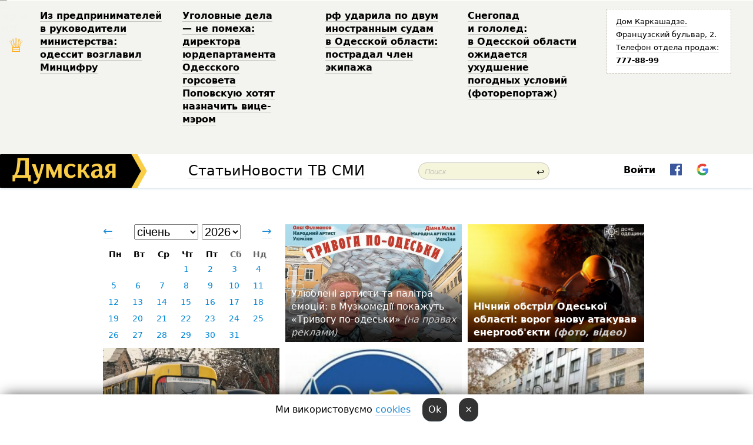

--- FILE ---
content_type: text/html; charset=windows-1251
request_url: http://new.dumskaya.net/allnews/2016/12/24/
body_size: 12939
content:
<!DOCTYPE html PUBLIC "-//W3C//DTD XHTML 1.0 Transitional//EN" "http://www.w3.org/TR/xhtml1/DTD/xhtml1-transitional.dtd">
<html>
<head>
<meta http-equiv="Content-Type" content="text/html; charset=windows-1251" />
<title>Архів публікацій</title>
<meta property="fb:app_id" content="192205030793137" />
<meta name="apple-itunes-app" content="app-id=980928710">
<meta name="google-play-app" content="app-id=com.wininteractive.dumskaya">
<meta http-equiv="X-UA-Compatible" content="IE=edge" />
<meta name="geo.position" content="46.466667;30.733333" />
<meta name="ICBM" content="46.466667, 30.733333" />
<meta name="geo.placename" content="Odessa, Ukraine" />
<meta name="geo.region" content="ua" />
<meta name="google-signin-client_id" content="192778080836-sl2lvtcv4ptsj6cgpp99iq5cgldh1bmq.apps.googleusercontent.com">
<link rel="stylesheet" type="text/css" href="/css/main27.css" media="screen" />
<link rel="stylesheet" href="/css/animate.css">


<link rel="stylesheet" type="text/css" href="/css/print.css" media="print" />


<!--[if IE]>
<link rel="stylesheet" type="text/css" href="/css/ie.css"  media="screen"/>
<![endif]-->
<link rel="SHORTCUT ICON" href="/i3/favicon.png" />


<script type="text/javascript">

  var _gaq = _gaq || [];
  _gaq.push(['_setAccount', 'UA-139448-24']);
  _gaq.push(['_trackPageview']);

  (function() {
    var ga = document.createElement('script'); ga.type = 'text/javascript'; ga.async = true;
    ga.src = ('https:' == document.location.protocol ? 'https://ssl' : 'http://www') + '.google-analytics.com/ga.js';
    var s = document.getElementsByTagName('script')[0]; s.parentNode.insertBefore(ga, s);
  })();

</script>

<script type="text/javascript" src="/js/main5.js"></script>
	
<script type="text/javascript" src="/js/swfobject.js"></script>
<script type="text/javascript" src="/js/adriver.core.2.js"></script>
<script src="https://apis.google.com/js/platform.js" async defer></script>

</head>


<body onload="" onresize=topsresize();>

<header>
<a name=top></a>
<div id=tops>
<noindex class=counter>
 

<!--bigmir)net TOP 100 Part 1-->
<script type="text/javascript" language="javascript"><!--
bmN=navigator,bmD=document,bmD.cookie='b=b',i=0,bs=[],bm={v:16805563,s:16805563,t:6,c:bmD.cookie?1:0,n:Math.round((Math.random()* 1000000)),w:0};
for(var f=self;f!=f.parent;f=f.parent)bm.w++;
try{if(bmN.plugins&&bmN.mimeTypes.length&&(x=bmN.plugins['Shockwave Flash']))bm.m=parseInt(x.description.replace(/([a-zA-Z]|\s)+/,''));
else for(var f=3;f<20;f++)if(eval('new ActiveXObject("ShockwaveFlash.ShockwaveFlash.'+f+'")'))bm.m=f}catch(e){;}
try{bm.y=bmN.javaEnabled()?1:0}catch(e){;}
try{bmS=screen;bm.v^=bm.d=bmS.colorDepth||bmS.pixelDepth;bm.v^=bm.r=bmS.width}catch(e){;}
r=bmD.referrer.replace(/^w+:\/\//,'');if(r&&r.split('/')[0]!=window.location.host){bm.f=escape(r).slice(0,400).slice(0,400);bm.v^=r.length}
bm.v^=window.location.href.length;for(var x in bm) if(/^[vstcnwmydrf]$/.test(x)) bs[i++]=x+bm[x];
bmD.write('<img src="//c.bigmir.net/?'+bs.join('&')+'"  width="0" height="0" border="0" alt="bigmir)net TOP 100" title="bigmir)net TOP 100" />');
//-->
</script>
<noscript><img src="//c.bigmir.net/?v16805563&s16805563&t6" width="0" height="0" alt="" title="" border="0" /></noscript>
<!--bigmir)net TOP 100 Part 1-->
</noindex>







<div class="header animated fadeIn" id=topheight>
	<table width="100%" border="0" cellspacing="0" cellpadding="0">
		<tbody>
			<tr>
				<td class="star">&#9813;</td>
<td width="20%"><p><a href="/news/z-pidpriemtciv-u-kerivniki-ministerstva-odesit-o/">Из&nbsp;предпринимателей в&nbsp;руководители министерства: одессит возглавил Минцифру </a></p></td><td width="20%"><p><a href="/news/ugolovnye-dela-ne-pomeha-direktora-yurdepartamen/">Уголовные дела &mdash;&nbsp;не&nbsp;помеха: директора юрдепартамента Одесского горсовета Поповскую хотят назначить вице-мэром </a></p></td><td width="20%"><p><a href="/news/rf-udarila-po-dvum-inostrannym-sudam-v-odesskoy/">рф&nbsp;ударила по&nbsp;двум иностранным судам в&nbsp;Одесской области: пострадал член экипажа </a></p></td><td width="20%"><p><a href="/news/snegopad-fotoreportazh_2299/">Снегопад и&nbsp;гололед: в&nbsp;Одесской области ожидается ухудшение погодных условий (фоторепортаж) </a></p></td>
				<!--Рекламный блок-->
				<td width="20%"><div class="ads-topstory">
						<p><a href="#">Дом Каркашадзе. Французский бульвар,&nbsp;2. Телефон отдела продаж: <nobr><strong>777-88-99</strong></nobr></a></p>
					</div></td>
			</tr>
		</tbody>
	</table>
</div>




</div>


<nav id=nav class=nav> <!-- ng 18px -->
<div id=menuitems style='background-color:#fff;'>

<div class=logocell><a href=/ title='Думская - новости Одессы, анализ одесской политики. Интересные новости в Одессе 
 и аналитические статьи.' style='height:57px;font-size:0; border:none;'><img src=/i3/logo.png 
alt='Думская - новости Одессы, анализ одесской политики. 
Интересные новости в Одессе и аналитические статьи.' style='display:inline-block;height:57px;'>
</a></div>
<div class=rightcell>  <!-- right cell -->
<div class=innertable>  <!-- inner table -->

<!-- menu cell -->
<div class=cell2pc></div>
<div class=menuitemscell>

<!-- menu table-->
<div class=menutable> 
<div style='display: table-cell; width:26%; text-align:left;'><a title='...... .. ......' href=/articles/ class=menuitem style='color:#000; border-bottom: 1px solid  rgba(0, 0, 0, 0.2);'>Статьи</a></div><div style='display: table-cell; width:28%;'><span class=menuitemsel>Новости</span></div><div style='display: table-cell; width:21%;'><a title='сюжеты телекомпании Думская ТВ' href=/tv/ class=menuitem style='color:#000; border-bottom: 1px solid  rgba(0, 0, 0, 0.2);'>ТВ</a></div><div style='display: table-cell; width:17%; text-align:right;'><a title='........ .... ........ ... .. ..... ........' href=/vse/ class=menuitem style='color:#000; border-bottom: 1px solid  rgba(0, 0, 0, 0.2);'>СМИ</a></div></div>
</div>
<div class=cell2pc></div>
<!--<div class=cellline></div>-->
<!-- search cell -->
<div class=cellsearch>
<form class=searchform id=sf action=/search/// method=get style=''><div style='position:relative; width:100%'>
<input id=first class=searchinp type=text name=query placeholder='Поиск' 
onfocus="this.placeholder = ''" onblur="this.placeholder = 'Поиск'" >
<span class=searchgo onclick=g('sf').submit()>&#8617;</span>
</div></form></div>
<!--<div class=cellline></div>-->

<script>
function showuserinfo()
{ 
 g('userinfo').className="userinfovisible";
 document.body.addEventListener('click', boxCloser, false);
}

function hideuserinfo()
{ 
 g('userinfo').className="userinfohidden";
 document.body.removeEventListener('click', boxCloser, false);
}

function boxCloser(e)
{
//alert(e.target.id);
  if (e.target.id != 'userinfo' && e.target.id != 'login' && e.target.id != 'psw')
    hideuserinfo();
}  

window.onscroll = function() {
t=window.pageYOffset;
h=g('topheight').offsetHeight;
if (t>h)
{
 g('nav').className='navfixed';
 document.getElementsByTagName("BODY")[0].style.marginTop='57px';
}
else
{
 g('nav').className='nav';
 document.getElementsByTagName("BODY")[0].style.marginTop='0';
}
}

</script>
<div class=cell2pc></div>
<div class=celluser style='text-align: center;'>
<div class=cellnouser style='height:30px; width:335px; vertical-align:middle; text-align:center;'><div class=cell1user style='text-align:center; margin:0 auto;'>
<div style='display: inline-block;position: relative;'>
<div style='display: inline-block;'>
<a href=javascript:showuserinfo()
 style='color:#000;text-decoration:none;margin-left:0;display:inline-block;line-height:16px;'><b>Войти</b></a><script>

  function urlencode( s )
   {
      return encodeURIComponent( s );
   }

function registerfb()
{
FB.api('/me', function(response) {

FB.getLoginStatus(function(response) {
 accessToken=response.authResponse.accessToken;
});
var name= response.name;
var email= response.email;
var id= response.id; 
var link= response.link;
var public_key = accessToken;
window.location="/fbreg///?fbid="+urlencode(id)+"&fbname="+urlencode(name)+"&fburl="+urlencode('')+"&fbemail="+urlencode(email)+"&key="+urlencode(public_key);
});
}



        window.fbAsyncInit = function() {
          FB.init({
            appId      : '192205030793137',
            version    : 'v3.2',
            status     : true, 
            cookie     : true,
            xfbml      : true,
            oauth      : true,
          });
        };
        (function(d){
           var js, id = 'facebook-jssdk'; if (d.getElementById(id)) {return;}
           js = d.createElement('script'); js.id = id; js.async = true;
           js.src = "//connect.facebook.net/en_US/sdk.js";
           d.getElementsByTagName('head')[0].appendChild(js);
         }(document));


function authInfo(data) {
uid=data.session.user.id;
first_name=data.session.user.first_name;
last_name=data.session.user.last_name;
hash="expire="+data.session.expire+"&mid"+data.session.mid+"&secret="+data.session.secret+"&sid="+data.session.sid+"&sig="+data.session.sig;
window.location="/vkreg///"+urlencode(uid)+"/?returnurl="+urlencode(window.location.href)+"&name="+urlencode(first_name)+" "+urlencode(last_name)+"&hash="+urlencode(hash);
}

</script>
<img src=/i3/fb-login.gif id=zz onclick="FB.login( registerfb(), {scope: 'email'})  " style='margin-left:20px;padding-bottom:3px;vertical-align:middle;cursor:pointer;width:20px;height:20px;'>

<div class="g-signin2" data-onsuccess="onSignIn" id=gbtn style='display:none;'></div>

<form id=gform2 method=post action="/googlereg/" style='display:none;'>
<input type=hidden name=gid id=gid2>
<input type=hidden name=nickname id=nickname2>
<input type=hidden name=email id=email2>
<input type=hidden name=pic id=pic2>
<input type=hidden name=backurl value="/newsarchive/2016/12/">
</form>

<script>
function onSignIn(googleUser)
{
 var profile = googleUser.getBasicProfile();
 g('gid2').value=profile.getId();
 g('nickname2').value=profile.getName();
 g('email2').value=profile.getEmail();
 g('pic2').value=profile.getImageUrl();
 g('gform2').submit();
}

function z()
{
show('gbtn');
hide('xx');
hide('zz');
hide('pp');
}
</script>

<img src=/i3/google.png id=xx onclick="z();" 
style='margin-left:20px;padding-bottom:3px;vertical-align:middle;cursor:pointer;width:20px;height:20px;'>
</div>
<div id=userinfo class=userinfohidden style='position:absolute;width:250px;left:-90px;'><div style='padding:20px;' >
<center><b>Войти</b></center><br>
<form action=/enter/ method=post>
<input type=hidden id=turing name=turing value=43>
<script>
 document.getElementById('turing').value='42';
</script>
<input type=hidden name=backurl value=''>

<table id=userinfo1>
<tr><td width=150 style='padding-top:3px;'>E-mail<br><br> </td><td> <input type=text id=login name=login value='' class=inp17>  </td></tr>
<tr><td style='padding-top:3px;'>Пароль<br><br></td><td> <input type=password id=psw name=password class=inp17>  </td></tr>
</tr>



<tr><td></td>  <td align=right><input type=submit value='Войти' style=';width:90px; display:block;'>
</td><td> 

</table>
</form>
<Br><a href=/register/>Регистрация</a><br><a href=/skleroz/>Восстановление пароля</a>
</div>
</div>
</div>
</div>
</div>
</div>

</div><!-- inner table -->
</div> <!-- right cell -->
</div> <!-- menuitems -->

</nav>

</header>
<br>






<div style='padding:40px;text-align:center;'>




<script>
function gomonth()
{
 month=g('msel').value;
 year=g('ysel').value;
window.location.href = "/allnews//mainblocks/"+year+"/"+month+"/1/";
}

</script>

<style>
.newsblock
{
 display: inline-block;
 height:200px;
 margin-bottom:10px;
 margin-right:10px;
 width:300px;
 text-align:left;

}

#cal td
{
 max-height: 30px;
 width:41px;
 text-align:center;
}

#cal a
{
 padding-top:2px;
 padding-bottom:2px;
 background:#fff;
 color: #0087d6;
}

.grad1
{
background: -moz-linear-gradient(top, rgba(0,0,0,0) 1%, rgba(0,0,0,0.04) 50%, rgba(0,0,0,0.43) 67%, rgba(0,0,0,0.83) 99%, rgba(0,0,0,0.84) 100%);
background: -webkit-linear-gradient(top, rgba(0,0,0,0) 1%,rgba(0,0,0,0.04) 50%,rgba(0,0,0,0.43) 67%,rgba(0,0,0,0.83) 99%,rgba(0,0,0,0.84) 100%);
background: linear-gradient(to bottom, rgba(0,0,0,0) 1%,rgba(0,0,0,0.04) 50%,rgba(0,0,0,0.43) 67%,rgba(0,0,0,0.83) 99%,rgba(0,0,0,0.84) 100%);
filter: progid:DXImageTransform.Microsoft.gradient( startColorstr='#00000000', endColorstr='#d6000000',GradientType=0 );
}
</style>

<div class=newsblock style='text-align:center'>
<table>
<tr>
<td width=15><a style='font-size:20px;text-decoration:none;' href=/allnews///2025/12/1/ >&larr;</a></td><td align=center style='font-size:20px;text-transform:capitalize;'> <select id=msel style='font-size:20px;' onchange=gomonth()><option value=1 selected>січень</option><option value=2 >лютий</option><option value=3 >березень</option><option value=4 >квітень</option><option value=5 >травень</option><option value=6 >червень</option><option value=7 >липень</option><option value=8 >серпень</option><option value=9 >вересень</option><option value=10 >жовтень</option><option value=11 >листопад</option><option value=12 >грудень</option></select> <select id=ysel style='font-size:20px;' onchange=gomonth()><option value=2008 >2008</option><option value=2009 >2009</option><option value=2010 >2010</option><option value=2011 >2011</option><option value=2012 >2012</option><option value=2013 >2013</option><option value=2014 >2014</option><option value=2015 >2015</option><option value=2016 >2016</option><option value=2017 >2017</option><option value=2018 >2018</option><option value=2019 >2019</option><option value=2020 >2020</option><option value=2021 >2021</option><option value=2022 >2022</option><option value=2023 >2023</option><option value=2024 >2024</option><option value=2025 >2025</option><option value=2026 selected>2026</option></select></td> <td width=15 height=40 style='text-align:right'><a style='font-size:20px;text-decoration:none;' href=/allnews///2026/2/1/>&rarr;</a></td>
</tr>

<tr><td colspan=3>
<style>
#caltitle td { text-align: center; } 
#cal td { height:20px;  font-size:14px; } 
</style>

<table id=cal><tr id=caltitle><td>Пн</td><td>Вт</td>   <td>Ср</td><td>Чт</td><td>Пт</td><td style='color:#666'>Сб</td><td style='color:#666'>Нд</td></tr>
<tr><td></td><td></td><td></td><td ><a href=/allnews//mainblocks/2026/01/1/>1</a></td><td ><a href=/allnews//mainblocks/2026/01/2/>2</a></td><td ><a href=/allnews//mainblocks/2026/01/3/>3</a></td><td ><a href=/allnews//mainblocks/2026/01/4/>4</a></td></tr><tr ><td ><a href=/allnews//mainblocks/2026/01/5/>5</a></td><td ><a href=/allnews//mainblocks/2026/01/6/>6</a></td><td ><a href=/allnews//mainblocks/2026/01/7/>7</a></td><td ><a href=/allnews//mainblocks/2026/01/8/>8</a></td><td ><a href=/allnews//mainblocks/2026/01/9/>9</a></td><td ><a href=/allnews//mainblocks/2026/01/10/>10</a></td><td ><a href=/allnews//mainblocks/2026/01/11/>11</a></td></tr><tr ><td ><a href=/allnews//mainblocks/2026/01/12/>12</a></td><td ><a href=/allnews//mainblocks/2026/01/13/>13</a></td><td ><a href=/allnews//mainblocks/2026/01/14/>14</a></td><td ><a href=/allnews//mainblocks/2026/01/15/>15</a></td><td ><a href=/allnews//mainblocks/2026/01/16/>16</a></td><td ><a href=/allnews//mainblocks/2026/01/17/>17</a></td><td ><a href=/allnews//mainblocks/2026/01/18/>18</a></td></tr><tr ><td ><a href=/allnews//mainblocks/2026/01/19/>19</a></td><td ><a href=/allnews//mainblocks/2026/01/20/>20</a></td><td ><a href=/allnews//mainblocks/2026/01/21/>21</a></td><td ><a href=/allnews//mainblocks/2026/01/22/>22</a></td><td ><a href=/allnews//mainblocks/2026/01/23/>23</a></td><td ><a href=/allnews//mainblocks/2026/01/24/>24</a></td><td ><a href=/allnews//mainblocks/2026/01/25/>25</a></td></tr><tr ><td ><a href=/allnews//mainblocks/2026/01/26/>26</a></td><td ><a href=/allnews//mainblocks/2026/01/27/>27</a></td><td ><a href=/allnews//mainblocks/2026/01/28/>28</a></td><td ><a href=/allnews//mainblocks/2026/01/29/>29</a></td><td ><a href=/allnews//mainblocks/2026/01/30/>30</a></td><td ><a href=/allnews//mainblocks/2026/01/31/>31</a></td></table></td></tr></table>
</div><div class=newsblock style='vertical-align:top; background:url(/pics/b3/62048newsvideopic_v-muzkomedii-pokazhut-trevogu-po-odesski-na-prav1733043203186620.jpg) no-repeat; background-size:cover; background-position: center top; height:200px; position: relative'>
<div class=grad1 style='width:300px; height:200px;'>
<div style='  position: absolute; bottom: 0;margin-left:10px; margin-bottom:5px; width:280px; '><a href=/news/v-muzkomedii-pokazhut-trevogu-po-odesski-na-prav-186620/  style='border:none; color:#fff;'>Улюблені артисти та&nbsp;палітра емоцій: в&nbsp;Музкомедії покажуть «Тривогу по-одеськи» <i><i style='color:#ccc'>(на правах реклами)</i></i> </a></div></div></div><div class=newsblock style='vertical-align:top; background:url(/pics/b8/99418newsvideopic_nochnoy-obstrel-odesskoy-oblasti-vrag-snova-atak1768635778190017.jpg) no-repeat; background-size:cover; background-position: center top; height:200px; position: relative'>
<div class=grad1 style='width:300px; height:200px;'>
<div style='  position: absolute; bottom: 0;margin-left:10px; margin-bottom:5px; width:280px; '><a href=/news/nochnoy-obstrel-odesskoy-oblasti-vrag-snova-atak-190017/  class=mega  style='border:none; color:#fff;'>Нічний обстріл Одеської області: ворог знову атакував енергооб'єкти <i><i style='color:#ccc'>(фото, відео)</i></i> &nbsp;</a></div></div></div><div class=newsblock style='vertical-align:top; background:url(/pics/b8/9883newsvideopic_stradayut-vse-iz-za-prostoya-elektrotransporta-s1768579808189964.jpg) no-repeat; background-size:cover; background-position: center top; height:200px; position: relative'>
<div class=grad1 style='width:300px; height:200px;'>
<div style='  position: absolute; bottom: 0;margin-left:10px; margin-bottom:5px; width:280px; '><a href=/news/stradayut-vse-iz-za-prostoya-elektrotransporta-s-189964/  style='border:none; color:#fff;'>Страждають усі: через простої електротранспорту понад 900&nbsp;осіб не&nbsp;працюють, але&nbsp;ходять на&nbsp;суботники </a></div></div></div><div class=newsblock style='vertical-align:top; background:url(/pics/b3/newsvideopic_hochu-kogo-to-zadushit-odesskie-chinovniki-chetv190013_78019.jpg) no-repeat; background-size:cover; background-position: center top; height:200px; position: relative'>
<div class=grad1 style='width:300px; height:200px;'>
<div style='  position: absolute; bottom: 0;margin-left:10px; margin-bottom:5px; width:280px; '><a href=/news/hochu-kogo-to-zadushit-odesskie-chinovniki-chetv-190013/  style='border:none; color:#fff;'>&laquo;Хочеться когось задушити&raquo;: через бездіяльність одеських чиновників діти-сироти четвертий рік&nbsp;не&nbsp;отримують квартири </a></div></div></div><div class=newsblock style='vertical-align:top; background:url(/pics/b5/24998newsvideopic_v-odesi-zalizna-likarnya-minyae-vlasnika-shcho-b1768582945189699.jpg) no-repeat; background-size:cover; background-position: center top; height:200px; position: relative'>
<div class=grad1 style='width:300px; height:200px;'>
<div style='  position: absolute; bottom: 0;margin-left:10px; margin-bottom:5px; width:280px; '><a href=/news/v-odesi-zalizna-likarnya-minyae-vlasnika-shcho-b-189699/  style='border:none; color:#fff;'>В&nbsp;Одесі &laquo;залізна&raquo; лікарня міняє власника: що&nbsp;буде з&nbsp;медзакладом? </a></div></div></div><div class=newsblock style='vertical-align:top; background:url(/pics/b3/newsvideopic_siloy-posadili-muzhchinu-v-bus-i-trebovali-6-tys190015_39107.jpg) no-repeat; background-size:cover; background-position: center top; height:200px; position: relative'>
<div class=grad1 style='width:300px; height:200px;'>
<div style='  position: absolute; bottom: 0;margin-left:10px; margin-bottom:5px; width:280px; '><a href=/news/siloy-posadili-muzhchinu-v-bus-i-trebovali-6-tys-190015/  style='border:none; color:#fff;'>Силою посадили чоловіка в&nbsp;автобус і&nbsp;вимагали 6&nbsp;тис. доларів: в&nbsp;Одесі затримали співробітників ТЦК&nbsp;<i><i style='color:#ccc'><img src=/i/photos.png></i></i> </a></div></div></div><div class=newsblock style='vertical-align:top; background:url(/pics/b4/35282newsvideopic_gde-zhivut-chudesa-odesskiy-tcirk-priglashaet-na1766423774189810.jpg) no-repeat; background-size:cover; background-position: center top; height:200px; position: relative'>
<div class=grad1 style='width:300px; height:200px;'>
<div style='  position: absolute; bottom: 0;margin-left:10px; margin-bottom:5px; width:280px; '><a href=/news/gde-zhivut-chudesa-odesskiy-tcirk-priglashaet-na-189810/  style='border:none; color:#fff;'>Де&nbsp;живуть дива: Одеський цирк запрошує на&nbsp;казкову новорічну виставу <i><i style='color:#ccc'>(на правах реклами)</i></i> </a></div></div></div><div class=newsblock style='vertical-align:top; background:url(/pics/b1/newsvideopic_na-odeschine-vernulis-grafiki-otklyucheniy-sveta190011_50969.jpg) no-repeat; background-size:cover; background-position: center top; height:200px; position: relative'>
<div class=grad1 style='width:300px; height:200px;'>
<div style='  position: absolute; bottom: 0;margin-left:10px; margin-bottom:5px; width:280px; '><a href=/news/na-odeschine-vernulis-grafiki-otklyucheniy-sveta-190011/  class=mega  style='border:none; color:#fff;'>На&nbsp;Одещину повернулися графіки відключень світла: до&nbsp;кого і&nbsp;як&nbsp;можна дізнатися тільки в&nbsp;чат-боті </a></div></div></div><div class=newsblock style='vertical-align:top; background:url(/pics/b1/34507newsvideopic_potasovka-s-ttsk-v-odesse-pri-popytke-otbit-proh1768562831190010.jpeg) no-repeat; background-size:cover; background-position: center top; height:200px; position: relative'>
<div class=grad1 style='width:300px; height:200px;'>
<div style='  position: absolute; bottom: 0;margin-left:10px; margin-bottom:5px; width:280px; '><a href=/news/potasovka-s-ttsk-v-odesse-pri-popytke-otbit-proh-190010/  style='border:none; color:#fff;'>Крики та&nbsp;штовханина: перехожі та&nbsp;комунальники відбили одесита у&nbsp;ТЦК&nbsp;<i><i style='color:#ccc'>(відео)</i></i> </a></div></div></div><div class=newsblock style='vertical-align:top; background:url(/pics/b8/91996newsvideopic_navchannya-trivae-u-meriji-sprostuvali-chutki-pr1768554938190009.jpg) no-repeat; background-size:cover; background-position: center top; height:200px; position: relative'>
<div class=grad1 style='width:300px; height:200px;'>
<div style='  position: absolute; bottom: 0;margin-left:10px; margin-bottom:5px; width:280px; '><a href=/news/navchannya-trivae-u-meriji-sprostuvali-chutki-pr-190009/  class=mega  style='border:none; color:#fff;'>Навчання триває: у&nbsp;мерії спростували чутки про&nbsp;масові канікули та&nbsp;дистанційку в&nbsp;одеських школах </a></div></div></div><div class=newsblock style='vertical-align:top; background:url(/pics/a4/picturepicture_176855162450652058464220_3059.jpeg) no-repeat; background-size:cover; background-position: center top; height:200px; position: relative'>
<div class=grad1 style='width:300px; height:200px;'>
<div style='  position: absolute; bottom: 0;margin-left:10px; margin-bottom:5px; width:280px; '><a href=/news/gotuvali-ataki-dronami-bomberami-v-odesi-zatrima-190008/  style='border:none; color:#fff;'>Удари зсередини міста: в&nbsp;Одесі затримали агентів рф&nbsp;з&nbsp;дронами-бомберами та&nbsp;арсеналом зброї <i><i style='color:#ccc'>(фото, відео)</i></i> </a></div></div></div><div class=newsblock style='vertical-align:top; background:url(/pics/b3/newsvideopic_vinnye-probki-pod-okna-i-suhoy-dush-layfhaki-che190005_94367.jpeg) no-repeat; background-size:cover; background-position: center top; height:200px; position: relative'>
<div class=grad1 style='width:300px; height:200px;'>
<div style='  position: absolute; bottom: 0;margin-left:10px; margin-bottom:5px; width:280px; '><a href=/news/vinnye-probki-pod-okna-i-suhoy-dush-layfhaki-che-190005/  class=mega  style='border:none; color:#fff;'>Перевірено на&nbsp;собі: жити в&nbsp;Одесі без&nbsp;тепла, води і&nbsp;світла на&nbsp;четвертому році війни лайфхаки бувалого </a></div></div></div><div class=newsblock style='vertical-align:top; background:url(/pics/b5/4286newsvideopic_teper-bananovyy-v-odesse-sozdayut-upravlenie1768488235189947.JPG) no-repeat; background-size:cover; background-position: center top; height:200px; position: relative'>
<div class=grad1 style='width:300px; height:200px;'>
<div style='  position: absolute; bottom: 0;margin-left:10px; margin-bottom:5px; width:280px; '><a href=/news/teper-bananovyy-v-odesse-sozdayut-upravlenie-189947/  class=mega  style='border:none; color:#fff;'> Апаратний кандибобер: в&nbsp;Одесі створюють департамент-мутанта з&nbsp;торгівлі та&nbsp;реклами, бізнес напружився </a></div></div></div><div class=newsblock style='vertical-align:top; background:url(/pics/a5/picturepicture_176841786542214094464204_1687.jpg) no-repeat; background-size:cover; background-position: center top; height:200px; position: relative'>
<div class=grad1 style='width:300px; height:200px;'>
<div style='  position: absolute; bottom: 0;margin-left:10px; margin-bottom:5px; width:280px; '><a href=/news/iranskiy-suhogruz-terpit-bedstvie-v-kaspiyskom-m-189997/  style='border:none; color:#fff;'>Віз&nbsp;зброю в&nbsp;росію і&nbsp;постраждав від&nbsp;добрих дронів? Іранський суховантаж зазнав аварії в&nbsp;Каспійському морі </a></div></div></div><div class=newsblock style='vertical-align:top; background:url(/pics/a3/picturepicture_176848118336302488464211_13979.jpg) no-repeat; background-size:cover; background-position: center top; height:200px; position: relative'>
<div class=grad1 style='width:300px; height:200px;'>
<div style='  position: absolute; bottom: 0;margin-left:10px; margin-bottom:5px; width:280px; '><a href=/news/odesskih-tamplierov-ostavili-v-sizo-190004/  style='border:none; color:#fff;'>Обвинувачених у&nbsp;роботі на&nbsp;рф&nbsp;одеських «тамплієрів» залишили в&nbsp;СІЗО </a></div></div></div><div class=newsblock style='vertical-align:top; background:url(/pics/b9/59358newsvideopic_v-odesse-razdalsya-vzryv-posle-trevogi-po-ballis1768486289190003.jpg) no-repeat; background-size:cover; background-position: center top; height:200px; position: relative'>
<div class=grad1 style='width:300px; height:200px;'>
<div style='  position: absolute; bottom: 0;margin-left:10px; margin-bottom:5px; width:280px; '><a href=/news/v-odesse-razdalsya-vzryv-posle-trevogi-po-ballis-190003/  style='border:none; color:#fff;'>В&nbsp;Одесі пролунав вибух після тривоги через балістику <i><i style='color:#ccc'>(оновлено)</i></i> <i><i style='color:#ccc'><img src=/i/photos.png></i></i> </a></div></div></div><div class=newsblock style='vertical-align:top; background:url(/pics/b3/newsvideopic_z-pidpriemtciv-u-kerivniki-ministerstva-odesit-o190002_73246.jpg) no-repeat; background-size:cover; background-position: center top; height:200px; position: relative'>
<div class=grad1 style='width:300px; height:200px;'>
<div style='  position: absolute; bottom: 0;margin-left:10px; margin-bottom:5px; width:280px; '><a href=/news/z-pidpriemtciv-u-kerivniki-ministerstva-odesit-o-190002/  class=mega  style='border:none; color:#fff;'>З&nbsp;підприємців у&nbsp;керівники міністерства: одесит очолив Мінцифру </a></div></div></div><div class=newsblock style='vertical-align:top; background:url(/pics/b8/newsvideopic_vrag-nochyu-udaril-po-yugu-odesskoy-oblasti-post190001_52816.jpg) no-repeat; background-size:cover; background-position: center top; height:200px; position: relative'>
<div class=grad1 style='width:300px; height:200px;'>
<div style='  position: absolute; bottom: 0;margin-left:10px; margin-bottom:5px; width:280px; '><a href=/news/vrag-nochyu-udaril-po-yugu-odesskoy-oblasti-post-190001/  style='border:none; color:#fff;'>Ворог вночі завдав удару по&nbsp;півдню Одеської області: постраждав чоловік, пошкоджено цивільну інфраструктуру </a></div></div></div><div class=newsblock style='vertical-align:top; background:url(/pics/b9/newsvideopic_ugolovnye-dela-ne-pomeha-direktora-yurdepartamen189999_30814.jpg) no-repeat; background-size:cover; background-position: center top; height:200px; position: relative'>
<div class=grad1 style='width:300px; height:200px;'>
<div style='  position: absolute; bottom: 0;margin-left:10px; margin-bottom:5px; width:280px; '><a href=/news/ugolovnye-dela-ne-pomeha-direktora-yurdepartamen-189999/  style='border:none; color:#fff;'>Кримінальні справи &mdash;&nbsp;не&nbsp;перешкода: директора юрдепартаменту Одеської міськради Поповську хочуть призначити віцемером </a></div></div></div><div class=newsblock style='vertical-align:top; background:url(/pics/a8/picturepicture_176839103865300674464181_66089.jpg) no-repeat; background-size:cover; background-position: center top; height:200px; position: relative'>
<div class=grad1 style='width:300px; height:200px;'>
<div style='  position: absolute; bottom: 0;margin-left:10px; margin-bottom:5px; width:280px; '><a href=/news/v-ukrytii-i-s-vidom-na-raboty-soni-delone-v-odes-189985/  style='border:none; color:#fff;'>Мистецтво бачити тіло: як&nbsp;в&nbsp;одеському музеї оголену натуру малювали <i><i style='color:#ccc'><img src=/i/photos.png></i></i> &nbsp;</a></div></div></div><div class=newsblock style='vertical-align:top; background:url(/pics/a4/picturepicture_176841166417919189464202_37004.jpg) no-repeat; background-size:cover; background-position: center top; height:200px; position: relative'>
<div class=grad1 style='width:300px; height:200px;'>
<div style='  position: absolute; bottom: 0;margin-left:10px; margin-bottom:5px; width:280px; '><a href=/news/lidery-odesskih-tamplierov-mogut-vyyti-na-svobod-189996/  style='border:none; color:#fff;'>Одеські &laquo;тамплієри&raquo;-зрадники вийдуть на&nbsp;свободу? Вже&nbsp;завтра у&nbsp;обвинувачених у&nbsp;роботі на&nbsp;рф&nbsp;закінчується запобіжний захід </a></div></div></div><div class=newsblock style='vertical-align:top; background:url(/pics/b1/81657newsvideopic_shkolnyy-suhpay1768418361189995.jpg) no-repeat; background-size:cover; background-position: center top; height:200px; position: relative'>
<div class=grad1 style='width:300px; height:200px;'>
<div style='  position: absolute; bottom: 0;margin-left:10px; margin-bottom:5px; width:280px; '><a href=/news/shkolnyy-suhpay-189995/  class=mega  style='border:none; color:#fff;'>Сухпайок замість гарячого обіду: одеських школярів продовжує годувати фірма, від&nbsp;якої відмовилися військові </a></div></div></div><div class=newsblock style='vertical-align:top; background:url(/pics/b2/88042newsvideopic_na-odeschine-11-letniy-malchik-sbrosil-sobaku-s1768408852189994.jpeg) no-repeat; background-size:cover; background-position: center top; height:200px; position: relative'>
<div class=grad1 style='width:300px; height:200px;'>
<div style='  position: absolute; bottom: 0;margin-left:10px; margin-bottom:5px; width:280px; '><a href=/news/na-odeschine-11-letniy-malchik-sbrosil-sobaku-s-189994/  style='border:none; color:#fff;'>На&nbsp;Одещині 11-річний хлопчик скинув собаку з&nbsp;обриву: мати шкуродера відбулася адмінпротоколом <i><i style='color:#ccc'>(відео)</i></i> </a></div></div></div><div class=newsblock style='vertical-align:top; background:url(/pics/b0/89918newsvideopic_shtrafnyh-sanktciy-ne-budet-no-sboev-byt-ne-dolz1768384240189991.jpg) no-repeat; background-size:cover; background-position: center top; height:200px; position: relative'>
<div class=grad1 style='width:300px; height:200px;'>
<div style='  position: absolute; bottom: 0;margin-left:10px; margin-bottom:5px; width:280px; '><a href=/news/shtrafnyh-sanktciy-ne-budet-no-sboev-byt-ne-dolz-189991/  class=mega  style='border:none; color:#fff;'>Зруйнувати монобільшість: як&nbsp;підозра Тимошенко вплине на&nbsp;одеські розклади </a></div></div></div><div class=newsblock style='vertical-align:top; background:url(/pics/b8/newsvideopic_v-ukrajini-zapratcyuvav-servis-udrive-novi-avto189992_18389.jpg) no-repeat; background-size:cover; background-position: center top; height:200px; position: relative'>
<div class=grad1 style='width:300px; height:200px;'>
<div style='  position: absolute; bottom: 0;margin-left:10px; margin-bottom:5px; width:280px; '><a href=/news/v-ukrajini-zapratcyuvav-servis-udrive-novi-avto-189992/  style='border:none; color:#fff;'>В&nbsp;Україні запрацював сервіс UDRIVE: нові авто від&nbsp;офіційних дилерів тепер можна обрати і&nbsp;купити онлайн <i><i style='color:#ccc'>(на правах реклами)</i></i> </a></div></div></div><div class=newsblock style='vertical-align:top; background:url(/pics/a4/picturepicture_176833516470752914464163_71707.jpg) no-repeat; background-size:cover; background-position: center top; height:200px; position: relative'>
<div class=grad1 style='width:300px; height:200px;'>
<div style='  position: absolute; bottom: 0;margin-left:10px; margin-bottom:5px; width:280px; '><a href=/news/drony-sbili-tcenu-vdvoe-na-odeschine-vystavili-n-189987/  style='border:none; color:#fff;'>Дрони збили ціну вдвічі: на&nbsp;Одещині виставили на&nbsp;продаж підбитий суховантаж, який вивозив вкрадене зерно </a></div></div></div><div class=newsblock style='vertical-align:top; background:url(/pics/a1/picturepicture_176821553145513415464107_9263.jpg) no-repeat; background-size:cover; background-position: center top; height:200px; position: relative'>
<div class=grad1 style='width:300px; height:200px;'>
<div style='  position: absolute; bottom: 0;margin-left:10px; margin-bottom:5px; width:280px; '><a href=/news/molchanie-vmesto-zashchity-na-odeschine-direktor-189974/  style='border:none; color:#fff;'>Цькування принизливими стікерами: директор ліцею в&nbsp;Одеській області заплатила 850&nbsp;грн&nbsp;за&nbsp;мовчання про&nbsp;булінг &nbsp;</a></div></div></div><div class=newsblock style='vertical-align:top; background:url(/pics/b2/99177newsvideopic_podozrenie-dlya-timoshenko-nabu-razoblachilo-gla1768338292189988.jpg) no-repeat; background-size:cover; background-position: center top; height:200px; position: relative'>
<div class=grad1 style='width:300px; height:200px;'>
<div style='  position: absolute; bottom: 0;margin-left:10px; margin-bottom:5px; width:280px; '><a href=/news/podozrenie-dlya-timoshenko-nabu-razoblachilo-gla-189988/  class=mega  style='border:none; color:#fff;'>Підозра для&nbsp;Тимошенко? НАБУ викрило голову фракції в&nbsp;підкупі депутатів </a></div></div></div><div class=newsblock style='vertical-align:top; background:url(/pics/b9/59238newsvideopic_ohota-v-palatah-za-krazhi-mobilnyh-telefonov-v-o1768326469189986.jpg) no-repeat; background-size:cover; background-position: center top; height:200px; position: relative'>
<div class=grad1 style='width:300px; height:200px;'>
<div style='  position: absolute; bottom: 0;margin-left:10px; margin-bottom:5px; width:280px; '><a href=/news/ohota-v-palatah-za-krazhi-mobilnyh-telefonov-v-o-189986/  style='border:none; color:#fff;'>Полювання в&nbsp;палатах: за&nbsp;крадіжки мобільних телефонів в&nbsp;одеських лікарнях злодій проведе за&nbsp;ґратами 5,5&nbsp;років &nbsp;</a></div></div></div><div class=newsblock style='vertical-align:top; background:url(/pics/a3/picturepicture_176777961341555357464025_69038.jpg) no-repeat; background-size:cover; background-position: center top; height:200px; position: relative'>
<div class=grad1 style='width:300px; height:200px;'>
<div style='  position: absolute; bottom: 0;margin-left:10px; margin-bottom:5px; width:280px; '><a href=/news/5-bar700eriv-yaki-zavazhayut-ditini-vivchiti-ang-189931/  style='border:none; color:#fff;'> 5&nbsp;бар&#700;єрів, які&nbsp;заважають дитині вивчити англійську, та&nbsp;безпрограшний спосіб їх&nbsp;подолати від&nbsp;експертів Study Academy <i><i style='color:#ccc'>(на правах реклами)</i></i> </a></div></div></div><div class=newsblock style='vertical-align:top; background:url(/pics/a6/picturepicture_176830090614135438464160_89302.jpg) no-repeat; background-size:cover; background-position: center top; height:200px; position: relative'>
<div class=grad1 style='width:300px; height:200px;'>
<div style='  position: absolute; bottom: 0;margin-left:10px; margin-bottom:5px; width:280px; '><a href=/news/v-chernom-more-atakovan-eshche-odin-tanker-tenev-189983/  style='border:none; color:#fff;'>Вперше: чотири танкери тіньового флоту рф&nbsp;зазнали одночасної атаки </a></div></div></div><div class=newsblock style='vertical-align:top; background:url(/pics/a3/picturepicture_176830089390387591464151_52299.jpg) no-repeat; background-size:cover; background-position: center top; height:200px; position: relative'>
<div class=grad1 style='width:300px; height:200px;'>
<div style='  position: absolute; bottom: 0;margin-left:10px; margin-bottom:5px; width:280px; '><a href=/news/shahed-na-odesskom-plyazhe-189982/  style='border:none; color:#fff;'>Шахед на одеському Ланжероні: воронка вже стала пам'яткою </a></div></div></div><div class=newsblock style='vertical-align:top; background:url(/pics/b1/74192newsvideopic_odessa-prihodit-v-sebya1768298711189981.jpg) no-repeat; background-size:cover; background-position: center top; height:200px; position: relative'>
<div class=grad1 style='width:300px; height:200px;'>
<div style='  position: absolute; bottom: 0;margin-left:10px; margin-bottom:5px; width:280px; '><a href=/news/odessa-prihodit-v-sebya-189981/  class=mega  style='border:none; color:#fff;'>&laquo;Чотири величезні вибухи, чотири дрони прилетіли&raquo;: під&nbsp;ударом спортзал, ліцей, лікарня і&nbsp;будинки одеситів <i><i style='color:#ccc'>(фото, відео)</i></i> </a></div></div></div><div class=newsblock style='vertical-align:top; background:url(/pics/a2/picturepicture_176796622250969831464052_67630.jpg) no-repeat; background-size:cover; background-position: center top; height:200px; position: relative'>
<div class=grad1 style='width:300px; height:200px;'>
<div style='  position: absolute; bottom: 0;margin-left:10px; margin-bottom:5px; width:280px; '><a href=/news/kosmologicheskiy-argument-kalama-i-sinie-galochk-189950/  style='border:none; color:#fff;'>Українців як&nbsp;нації для&nbsp;московських царів не&nbsp;існує: одеський суддя творчо підійшов до&nbsp;справи садиста з&nbsp;ФСБ&nbsp;</a></div></div></div><div class=newsblock style='vertical-align:top; background:url(/pics/b7/79819newsvideopic_nochnoy-udar-dostalos-bolnitce-detsadu-i-shkole1768289507189980.jpg) no-repeat; background-size:cover; background-position: center top; height:200px; position: relative'>
<div class=grad1 style='width:300px; height:200px;'>
<div style='  position: absolute; bottom: 0;margin-left:10px; margin-bottom:5px; width:280px; '><a href=/news/nochnoy-udar-dostalos-bolnitce-detsadu-i-shkole-189980/  class=mega  style='border:none; color:#fff;'>Нічний удар: дісталося лікарні, дитсадку та&nbsp;школі, постраждали шестеро одеситів <i><i style='color:#ccc'>(оновлюється)</i></i> </a></div></div></div><div class=newsblock style='vertical-align:top; background:url(/pics/b8/61413newsvideopic_odessa-pod-atakoy-shahedov-v-gorode-slyshny-vzry1768255238189979.jpg) no-repeat; background-size:cover; background-position: center top; height:200px; position: relative'>
<div class=grad1 style='width:300px; height:200px;'>
<div style='  position: absolute; bottom: 0;margin-left:10px; margin-bottom:5px; width:280px; '><a href=/news/odessa-pod-atakoy-shahedov-v-gorode-slyshny-vzry-189979/  style='border:none; color:#fff;'>Одеса під&nbsp;атакою «шахедів»: у&nbsp;місті чутні вибухи та&nbsp;стрілянина </a></div></div></div><div class=newsblock style='vertical-align:top; background:url(/pics/b7/newsvideopic_peresypskiy-rayon-odessy-ostalsya-bez-sveta-s-za189978_79098.jpg) no-repeat; background-size:cover; background-position: center top; height:200px; position: relative'>
<div class=grad1 style='width:300px; height:200px;'>
<div style='  position: absolute; bottom: 0;margin-left:10px; margin-bottom:5px; width:280px; '><a href=/news/peresypskiy-rayon-odessy-ostalsya-bez-sveta-s-za-189978/  style='border:none; color:#fff;'>Пересипський район Одеси залишився без&nbsp;світла: з&nbsp;завтрашнього дня&nbsp;проблеми будуть ще&nbsp;в&nbsp;двох </a></div></div></div><div class=newsblock style='vertical-align:top; background:url(/pics/b7/61580newsvideopic_rf-udarila-po-dvum-inostrannym-sudam-v-odesskoy1768238187189977.jpg) no-repeat; background-size:cover; background-position: center top; height:200px; position: relative'>
<div class=grad1 style='width:300px; height:200px;'>
<div style='  position: absolute; bottom: 0;margin-left:10px; margin-bottom:5px; width:280px; '><a href=/news/rf-udarila-po-dvum-inostrannym-sudam-v-odesskoy-189977/  style='border:none; color:#fff;'>рф&nbsp;завдала удару по&nbsp;двох іноземних суднах в&nbsp;Одеській області: постраждав член екіпажу </a></div></div></div><div class=newsblock style='vertical-align:top; background:url(/pics/b1/66155newsvideopic_razvratil-i-iznasiloval-10-devochek-v-odesse-nas1768237321189976.jpg) no-repeat; background-size:cover; background-position: center top; height:200px; position: relative'>
<div class=grad1 style='width:300px; height:200px;'>
<div style='  position: absolute; bottom: 0;margin-left:10px; margin-bottom:5px; width:280px; '><a href=/news/razvratil-i-iznasiloval-10-devochek-v-odesse-nas-189976/  style='border:none; color:#fff;'>Розбестив і&nbsp;зґвалтував 10&nbsp;дівчаток: в&nbsp;Одесі серійний злочинець отримав довічне ув'язнення </a></div></div></div><div class=newsblock style='vertical-align:top; background:url(/pics/a0/picturepicture_176744344026884890463943_84712.JPG) no-repeat; background-size:cover; background-position: center top; height:200px; position: relative'>
<div class=grad1 style='width:300px; height:200px;'>
<div style='  position: absolute; bottom: 0;margin-left:10px; margin-bottom:5px; width:280px; '><a href=/news/proday-talant-ili-dorogie-i-byudzhetnye-odesskie-189909/  class=mega  style='border:none; color:#fff;'>Продай талант: чому одні одеські художники «дорогі», а&nbsp;інші —&nbsp;«майже нічого не&nbsp;варті» </a></div></div></div><div class=newsblock style='vertical-align:top; background:url(/pics/b7/41964newsvideopic_na-odeschine-otdelenie-bolnitcy-prevratyat-v-zhi1768210517189731.jpg) no-repeat; background-size:cover; background-position: center top; height:200px; position: relative'>
<div class=grad1 style='width:300px; height:200px;'>
<div style='  position: absolute; bottom: 0;margin-left:10px; margin-bottom:5px; width:280px; '><a href=/news/na-odeschine-otdelenie-bolnitcy-prevratyat-v-zhi-189731/  class=mega  style='border:none; color:#fff;'>&laquo;Будівельний рай&raquo; на&nbsp;Одещині: як&nbsp;московський гастарбайтер-коняр і&nbsp;родич прокурора освоює мільйони на&nbsp;житло для&nbsp;переселенців </a></div></div></div><div class=newsblock style='vertical-align:top; background:url(/pics/b5/28801newsvideopic_didzhitalizatciya-po-odeski-podatkivtci-zlivayut1768213915189972.jpg) no-repeat; background-size:cover; background-position: center top; height:200px; position: relative'>
<div class=grad1 style='width:300px; height:200px;'>
<div style='  position: absolute; bottom: 0;margin-left:10px; margin-bottom:5px; width:280px; '><a href=/news/didzhitalizatciya-po-odeski-podatkivtci-zlivayut-189972/  style='border:none; color:#fff;'>Мало&nbsp;не&nbsp;буває: в&nbsp;епоху діджиталізації одеські податківці витратять ще&nbsp;майже 18&nbsp;мільйонів на&nbsp;поштові марки </a></div></div></div><div class=newsblock style='vertical-align:top; background:url(/pics/a1/picturepicture_176820623138099645464094_41007.jpeg) no-repeat; background-size:cover; background-position: center top; height:200px; position: relative'>
<div class=grad1 style='width:300px; height:200px;'>
<div style='  position: absolute; bottom: 0;margin-left:10px; margin-bottom:5px; width:280px; '><a href=/news/nochnaya-ataka-bespilotnikov-po-odeschine-bez-sv-189971/  style='border:none; color:#fff;'>Нічна дронова атака по&nbsp;Одещині: без&nbsp;світла залишилися майже 35&nbsp;тисяч родин &nbsp;</a></div></div></div><div class=newsblock style='vertical-align:top; background:url(/pics/b7/newsvideopic_million-za-prervannuyu-zhizn-v-odesskoy-oblasti189967_25842.jpeg) no-repeat; background-size:cover; background-position: center top; height:200px; position: relative'>
<div class=grad1 style='width:300px; height:200px;'>
<div style='  position: absolute; bottom: 0;margin-left:10px; margin-bottom:5px; width:280px; '><a href=/news/million-za-prervannuyu-zhizn-v-odesskoy-oblasti-189967/  style='border:none; color:#fff;'>Шість років і&nbsp;мільйон гривень за&nbsp;перерване життя: в&nbsp;Одеській області винесли вирок матросу, який п'яним збив на&nbsp;смерть дівчину </a></div></div></div><div class=newsblock style='vertical-align:top; background:url(/pics/b6/40428newsvideopic_udar-po-odesse-dostalos-obektu-infrastruktury-mi1768172976189970.jpg) no-repeat; background-size:cover; background-position: center top; height:200px; position: relative'>
<div class=grad1 style='width:300px; height:200px;'>
<div style='  position: absolute; bottom: 0;margin-left:10px; margin-bottom:5px; width:280px; '><a href=/news/udar-po-odesse-dostalos-obektu-infrastruktury-mi-189970/  class=mega  style='border:none; color:#fff;'>Удар&nbsp;по&nbsp;Одесі: постраждав об'єкт інфраструктури, мікрорайон знеструмлений, двоє людей отримали поранення </a></div></div></div><div class=newsblock style='vertical-align:top; background:url(/pics/b1/newsvideopic_chervone-svitlo-dlya-vsih189966_90124.jpg) no-repeat; background-size:cover; background-position: center top; height:200px; position: relative'>
<div class=grad1 style='width:300px; height:200px;'>
<div style='  position: absolute; bottom: 0;margin-left:10px; margin-bottom:5px; width:280px; '><a href=/news/chervone-svitlo-dlya-vsih-189966/  style='border:none; color:#fff;'>Червоне для&nbsp;всіх: в&nbsp;Одесі зросла кількість локацій, де&nbsp;зупиняють рух&nbsp;у&nbsp;пам'ять про&nbsp;захисників <i><i style='color:#ccc'>(адреси)</i></i> </a></div></div></div><div class=newsblock style='vertical-align:top; background:url(/pics/b4/newsvideopic_iz-za-otsutstviya-ukrytiya-v-odesse-doma-detskog189946_1236.jpg) no-repeat; background-size:cover; background-position: center top; height:200px; position: relative'>
<div class=grad1 style='width:300px; height:200px;'>
<div style='  position: absolute; bottom: 0;margin-left:10px; margin-bottom:5px; width:280px; '><a href=/news/iz-za-otsutstviya-ukrytiya-v-odesse-doma-detskog-189946/  style='border:none; color:#fff;'>Велика рокіровка: дитячий центр в&nbsp;Одесі виселилять заради Пенсійного фонду </a></div></div></div><div class=newsblock style='vertical-align:top; background:url(/pics/b0/newsvideopic_pogoda-daet-dobro-odesskie-shkolniki-vozvrashcha189968_89488.JPG) no-repeat; background-size:cover; background-position: center top; height:200px; position: relative'>
<div class=grad1 style='width:300px; height:200px;'>
<div style='  position: absolute; bottom: 0;margin-left:10px; margin-bottom:5px; width:280px; '><a href=/news/pogoda-daet-dobro-odesskie-shkolniki-vozvrashcha-189968/  style='border:none; color:#fff;'>Погода дає&nbsp;добро: школи Одеси повертаються до&nbsp;звичайного навчання </a></div></div></div><div class=newsblock style='vertical-align:top; background:url(/pics/a4/picturepicture_176812740453444845464089_37914.jpg) no-repeat; background-size:cover; background-position: center top; height:200px; position: relative'>
<div class=grad1 style='width:300px; height:200px;'>
<div style='  position: absolute; bottom: 0;margin-left:10px; margin-bottom:5px; width:280px; '><a href=/news/novaya-reaktivnaya-geran-5-odessu-mogut-ispolzov-189965/  class=mega  style='border:none; color:#fff;'>Нова&nbsp;реактивна «Герань-5»: Одесу стане полігоном для&nbsp;випробувань? </a></div></div></div><div class=newsblock style='vertical-align:top; background:url(/pics/a7/picturepicture_176796649744890613464053_84802.JPG) no-repeat; background-size:cover; background-position: center top; height:200px; position: relative'>
<div class=grad1 style='width:300px; height:200px;'>
<div style='  position: absolute; bottom: 0;margin-left:10px; margin-bottom:5px; width:280px; '><a href=/news/v-odesse-vvedena-v-ekspluatatciyu-tretya-ochered-189955/  style='border:none; color:#fff;'>В&nbsp;Одесі введено в&nbsp;експлуатацію третю чергу ЖК&nbsp;«Прохоровський квартал» від&nbsp;БК&nbsp;STIKON <i><i style='color:#ccc'>(новини компанії)</i></i> </a></div></div></div>






<br><Br>

<table width=100%><tr>
<td width=50% style='text-align:left'><a href=/allnews//mainblocks/2026/01/8/>&larr; 8 января</a></td>
<td width=50% align=right></td>
</tr></table>

</div>
<footer>

<div class=footer>
<div class="copyright">
&copy; 2008-2026 Думская &mdash; <strong><a href=/>Одесские новости Одессы сегодня</a>, вчера и завтра</strong>.</div>
<ul>
<li>
<a href=/site/Reklama>Реклама</a></li> 
<li>

<a href=/site/Adres>Контакты</a></li> 
<li>
<a href=/electarchive/>Выборы в Одессе 2009, 2010</a>, 
<a href=/2012/>2012</a>, <a href=/2015/>2015</a>, <a href=/2019/>2019</a></li>
<li>
<a href=/kartasajta/>Карта сайта</a></li>
<li>
<a href=/setm/>Мобильная версия</a></li>
<!--<li>
<a href=http://pobeda.od.ua/>Победа - весь одесский спорт</a>
</li>
-->
<li>
Приложение &laquo;Думской&raquo; для <a href=/ios/>iPhone/iPad</a> и <a href=/android/>Android</a></li>
   
  </ul>
  
</div>


</footer>
</body>
</html><div style='position: fixed; bottom:0; height:50px;  text-align:center; width:100%; z-index:1000; background:#fff; -webkit-box-shadow: 0px -5px 23px -7px rgba(0,0,0,0.75); text-align:center;
-moz-box-shadow: 0px -5px 23px -7px rgba(0,0,0,0.75);box-shadow: 0px -5px 23px -7px rgba(0,0,0,0.75);' id=cookiesdiv><div style=' margin: 0 auto;
 display:inline-block; padding-top:15px;'>
Ми використовуємо <a href=/cookies/>cookies</a>  
&nbsp;&nbsp;
<a href=javascript:AJAX('/root//acceptcookies/') style='color:#fff; background:#333; padding:10px; border-radius:15px;'>Ok</a> 
&nbsp;&nbsp;
<a href=javascript:AJAX('/root//acceptcookies/?no=1')  style='color:#fff; background:#333; padding:10px; border-radius:15px;'>&times;</a> 

</div>   </div><!--0.11860799789429<br>-->